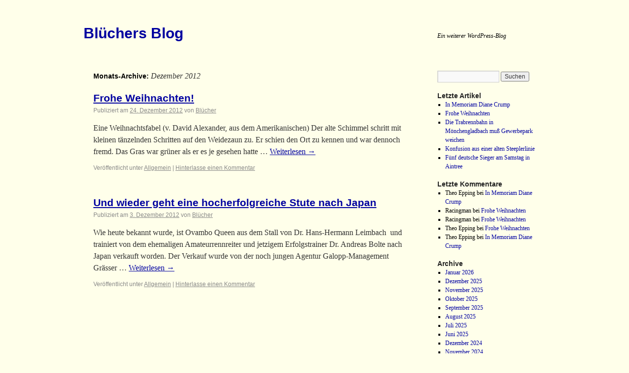

--- FILE ---
content_type: text/html; charset=UTF-8
request_url: http://galopp-sieger.de/wp/2012/12/
body_size: 3913
content:
<!DOCTYPE html>
<html dir="ltr" lang="de-DE">
<head>
<meta charset="UTF-8" />
<title>Dezember | 2012 | Blüchers Blog</title>
<link rel="profile" href="http://gmpg.org/xfn/11" />
<link rel="stylesheet" type="text/css" media="all" href="http://galopp-sieger.de/wp/wp-content/themes/twentyten/style.css" />
<link rel="pingback" href="http://galopp-sieger.de/wp/xmlrpc.php" />
<link rel="alternate" type="application/rss+xml" title="Blüchers Blog &raquo; Feed" href="http://galopp-sieger.de/wp/feed/" />
<link rel="alternate" type="application/rss+xml" title="Blüchers Blog &raquo; Kommentar Feed" href="http://galopp-sieger.de/wp/comments/feed/" />
<link rel="EditURI" type="application/rsd+xml" title="RSD" href="http://galopp-sieger.de/wp/xmlrpc.php?rsd" />
<link rel="wlwmanifest" type="application/wlwmanifest+xml" href="http://galopp-sieger.de/wp/wp-includes/wlwmanifest.xml" /> 
<link rel='index' title='Blüchers Blog' href='http://galopp-sieger.de/wp/' />
<meta name="generator" content="WordPress 3.0.1" />
<style type="text/css">
body { background-color: #FFFFEA; }
</style>
</head>

<body class="archive date">
<div id="wrapper" class="hfeed">
	<div id="header">
		<div id="masthead">
			<div id="branding" role="banner">
								<div id="site-title">
					<span>
						<a href="http://galopp-sieger.de/wp/" title="Blüchers Blog" rel="home">Blüchers Blog</a>
					</span>
				</div>
				<div id="site-description">Ein weiterer WordPress-Blog</div>

							</div><!-- #branding -->

			<div id="access" role="navigation">
			  				<div class="skip-link screen-reader-text"><a href="#content" title="Springe zum Inhalt">Springe zum Inhalt</a></div>
								<div class="menu"><ul><li ><a href="http://galopp-sieger.de/wp/" title="Home">Home</a></li></ul></div>
			</div><!-- #access -->
		</div><!-- #masthead -->
	</div><!-- #header -->

	<div id="main">

		<div id="container">
			<div id="content" role="main">


			<h1 class="page-title">
				Monats-Archive: <span>Dezember 2012</span>			</h1>






			<div id="post-741" class="post-741 post type-post hentry category-allgemein">
			<h2 class="entry-title"><a href="http://galopp-sieger.de/wp/2012/12/24/frohe-weihnachten/" title="Permalink zu Frohe Weihnachten!" rel="bookmark">Frohe Weihnachten!</a></h2>

			<div class="entry-meta">
				<span class="meta-prep meta-prep-author">Publiziert am</span> <a href="http://galopp-sieger.de/wp/2012/12/24/frohe-weihnachten/" title="11:14" rel="bookmark"><span class="entry-date">24. Dezember 2012</span></a> <span class="meta-sep">von</span> <span class="author vcard"><a class="url fn n" href="http://galopp-sieger.de/wp/author/verwalter/" title="Zeige alle Beiträge von Blücher">Blücher</a></span>			</div><!-- .entry-meta -->

				<div class="entry-summary">
				<p>Eine Weihnachtsfabel (v. David Alexander, aus dem Amerikanischen) Der alte Schimmel schritt mit kleinen tänzelnden Schritten auf den Weidezaun zu. Er schien den Ort zu kennen und war dennoch fremd. Das Gras war grüner als er es je gesehen hatte &hellip; <a href="http://galopp-sieger.de/wp/2012/12/24/frohe-weihnachten/">Weiterlesen <span class="meta-nav">&rarr;</span></a></p>
			</div><!-- .entry-summary -->
	
			<div class="entry-utility">
									<span class="cat-links">
						<span class="entry-utility-prep entry-utility-prep-cat-links">Veröffentlicht unter</span> <a href="http://galopp-sieger.de/wp/category/allgemein/" title="Alle Artikel in Allgemein ansehen" rel="category tag">Allgemein</a>					</span>
					<span class="meta-sep">|</span>
												<span class="comments-link"><a href="http://galopp-sieger.de/wp/2012/12/24/frohe-weihnachten/#respond" title="Kommentiere Frohe Weihnachten!">Hinterlasse einen Kommentar</a></span>
							</div><!-- .entry-utility -->
		</div><!-- #post-## -->

		
	


			<div id="post-733" class="post-733 post type-post hentry category-allgemein">
			<h2 class="entry-title"><a href="http://galopp-sieger.de/wp/2012/12/03/und-wieder-geht-eine-hocherfolgreiche-stute-nach-japan/" title="Permalink zu Und wieder geht eine hocherfolgreiche Stute nach Japan" rel="bookmark">Und wieder geht eine hocherfolgreiche Stute nach Japan</a></h2>

			<div class="entry-meta">
				<span class="meta-prep meta-prep-author">Publiziert am</span> <a href="http://galopp-sieger.de/wp/2012/12/03/und-wieder-geht-eine-hocherfolgreiche-stute-nach-japan/" title="12:21" rel="bookmark"><span class="entry-date">3. Dezember 2012</span></a> <span class="meta-sep">von</span> <span class="author vcard"><a class="url fn n" href="http://galopp-sieger.de/wp/author/verwalter/" title="Zeige alle Beiträge von Blücher">Blücher</a></span>			</div><!-- .entry-meta -->

				<div class="entry-summary">
				<p>Wie heute bekannt wurde, ist Ovambo Queen aus dem Stall von Dr. Hans-Hermann Leimbach  und trainiert von dem ehemaligen Amateurrennreiter und jetzigem Erfolgstrainer Dr. Andreas Bolte nach Japan verkauft worden. Der Verkauf wurde von der noch jungen Agentur Galopp-Management Grässer &hellip; <a href="http://galopp-sieger.de/wp/2012/12/03/und-wieder-geht-eine-hocherfolgreiche-stute-nach-japan/">Weiterlesen <span class="meta-nav">&rarr;</span></a></p>
			</div><!-- .entry-summary -->
	
			<div class="entry-utility">
									<span class="cat-links">
						<span class="entry-utility-prep entry-utility-prep-cat-links">Veröffentlicht unter</span> <a href="http://galopp-sieger.de/wp/category/allgemein/" title="Alle Artikel in Allgemein ansehen" rel="category tag">Allgemein</a>					</span>
					<span class="meta-sep">|</span>
												<span class="comments-link"><a href="http://galopp-sieger.de/wp/2012/12/03/und-wieder-geht-eine-hocherfolgreiche-stute-nach-japan/#respond" title="Kommentiere Und wieder geht eine hocherfolgreiche Stute nach Japan">Hinterlasse einen Kommentar</a></span>
							</div><!-- .entry-utility -->
		</div><!-- #post-## -->

		
	


			</div><!-- #content -->
		</div><!-- #container -->


		<div id="primary" class="widget-area" role="complementary">
			<ul class="xoxo">

<li id="search-2" class="widget-container widget_search"><form role="search" method="get" id="searchform" action="http://galopp-sieger.de/wp/" >
	<div><label class="screen-reader-text" for="s">Suche nach:</label>
	<input type="text" value="" name="s" id="s" />
	<input type="submit" id="searchsubmit" value="Suchen" />
	</div>
	</form></li>		<li id="recent-posts-2" class="widget-container widget_recent_entries">		<h3 class="widget-title">Letzte Artikel</h3>		<ul>
				<li><a href="http://galopp-sieger.de/wp/2026/01/09/in-memoriam-diane-crump/" title="In Memoriam Diane Crump">In Memoriam Diane Crump</a></li>
				<li><a href="http://galopp-sieger.de/wp/2025/12/24/frohe-weihnachten-5/" title="Frohe Weihnachten">Frohe Weihnachten</a></li>
				<li><a href="http://galopp-sieger.de/wp/2025/12/23/die-trabrennbahn-in-monchengladbach-mus-gewerbepark-weichen/" title="Die Trabrennbahn in Mönchengladbach muß Gewerbepark weichen">Die Trabrennbahn in Mönchengladbach muß Gewerbepark weichen</a></li>
				<li><a href="http://galopp-sieger.de/wp/2025/12/10/konfusion-aus-einer-alten-steeplerlinie/" title="Konfusion aus einer alten Steeplerlinie">Konfusion aus einer alten Steeplerlinie</a></li>
				<li><a href="http://galopp-sieger.de/wp/2025/11/10/funf-deutsche-sieger-am-samstag-in-aintree/" title="Fünf deutsche Sieger am Samstag in Aintree">Fünf deutsche Sieger am Samstag in Aintree</a></li>
				</ul>
		</li><li id="recent-comments-2" class="widget-container widget_recent_comments"><h3 class="widget-title">Letzte Kommentare</h3><ul id="recentcomments"><li class="recentcomments">Theo Epping bei <a href="http://galopp-sieger.de/wp/2026/01/09/in-memoriam-diane-crump/#comment-169850">In Memoriam Diane Crump</a></li><li class="recentcomments">Racingman bei <a href="http://galopp-sieger.de/wp/2025/12/24/frohe-weihnachten-5/#comment-169844">Frohe Weihnachten</a></li><li class="recentcomments">Racingman bei <a href="http://galopp-sieger.de/wp/2025/12/24/frohe-weihnachten-5/#comment-169843">Frohe Weihnachten</a></li><li class="recentcomments">Theo Epping bei <a href="http://galopp-sieger.de/wp/2025/12/24/frohe-weihnachten-5/#comment-169839">Frohe Weihnachten</a></li><li class="recentcomments">Theo Epping bei <a href="http://galopp-sieger.de/wp/2026/01/09/in-memoriam-diane-crump/#comment-169838">In Memoriam Diane Crump</a></li></ul></li><li id="archives-2" class="widget-container widget_archive"><h3 class="widget-title">Archive</h3>		<ul>
			<li><a href='http://galopp-sieger.de/wp/2026/01/' title='Januar 2026'>Januar 2026</a></li>
	<li><a href='http://galopp-sieger.de/wp/2025/12/' title='Dezember 2025'>Dezember 2025</a></li>
	<li><a href='http://galopp-sieger.de/wp/2025/11/' title='November 2025'>November 2025</a></li>
	<li><a href='http://galopp-sieger.de/wp/2025/10/' title='Oktober 2025'>Oktober 2025</a></li>
	<li><a href='http://galopp-sieger.de/wp/2025/09/' title='September 2025'>September 2025</a></li>
	<li><a href='http://galopp-sieger.de/wp/2025/08/' title='August 2025'>August 2025</a></li>
	<li><a href='http://galopp-sieger.de/wp/2025/07/' title='Juli 2025'>Juli 2025</a></li>
	<li><a href='http://galopp-sieger.de/wp/2025/06/' title='Juni 2025'>Juni 2025</a></li>
	<li><a href='http://galopp-sieger.de/wp/2024/12/' title='Dezember 2024'>Dezember 2024</a></li>
	<li><a href='http://galopp-sieger.de/wp/2024/11/' title='November 2024'>November 2024</a></li>
	<li><a href='http://galopp-sieger.de/wp/2024/10/' title='Oktober 2024'>Oktober 2024</a></li>
	<li><a href='http://galopp-sieger.de/wp/2024/09/' title='September 2024'>September 2024</a></li>
	<li><a href='http://galopp-sieger.de/wp/2024/08/' title='August 2024'>August 2024</a></li>
	<li><a href='http://galopp-sieger.de/wp/2024/07/' title='Juli 2024'>Juli 2024</a></li>
	<li><a href='http://galopp-sieger.de/wp/2024/06/' title='Juni 2024'>Juni 2024</a></li>
	<li><a href='http://galopp-sieger.de/wp/2024/05/' title='Mai 2024'>Mai 2024</a></li>
	<li><a href='http://galopp-sieger.de/wp/2024/03/' title='März 2024'>März 2024</a></li>
	<li><a href='http://galopp-sieger.de/wp/2021/12/' title='Dezember 2021'>Dezember 2021</a></li>
	<li><a href='http://galopp-sieger.de/wp/2021/10/' title='Oktober 2021'>Oktober 2021</a></li>
	<li><a href='http://galopp-sieger.de/wp/2021/09/' title='September 2021'>September 2021</a></li>
	<li><a href='http://galopp-sieger.de/wp/2021/08/' title='August 2021'>August 2021</a></li>
	<li><a href='http://galopp-sieger.de/wp/2020/12/' title='Dezember 2020'>Dezember 2020</a></li>
	<li><a href='http://galopp-sieger.de/wp/2020/11/' title='November 2020'>November 2020</a></li>
	<li><a href='http://galopp-sieger.de/wp/2020/10/' title='Oktober 2020'>Oktober 2020</a></li>
	<li><a href='http://galopp-sieger.de/wp/2020/06/' title='Juni 2020'>Juni 2020</a></li>
	<li><a href='http://galopp-sieger.de/wp/2020/04/' title='April 2020'>April 2020</a></li>
	<li><a href='http://galopp-sieger.de/wp/2020/03/' title='März 2020'>März 2020</a></li>
	<li><a href='http://galopp-sieger.de/wp/2020/02/' title='Februar 2020'>Februar 2020</a></li>
	<li><a href='http://galopp-sieger.de/wp/2020/01/' title='Januar 2020'>Januar 2020</a></li>
	<li><a href='http://galopp-sieger.de/wp/2019/12/' title='Dezember 2019'>Dezember 2019</a></li>
	<li><a href='http://galopp-sieger.de/wp/2019/11/' title='November 2019'>November 2019</a></li>
	<li><a href='http://galopp-sieger.de/wp/2019/10/' title='Oktober 2019'>Oktober 2019</a></li>
	<li><a href='http://galopp-sieger.de/wp/2019/09/' title='September 2019'>September 2019</a></li>
	<li><a href='http://galopp-sieger.de/wp/2019/08/' title='August 2019'>August 2019</a></li>
	<li><a href='http://galopp-sieger.de/wp/2019/07/' title='Juli 2019'>Juli 2019</a></li>
	<li><a href='http://galopp-sieger.de/wp/2019/06/' title='Juni 2019'>Juni 2019</a></li>
	<li><a href='http://galopp-sieger.de/wp/2019/05/' title='Mai 2019'>Mai 2019</a></li>
	<li><a href='http://galopp-sieger.de/wp/2019/04/' title='April 2019'>April 2019</a></li>
	<li><a href='http://galopp-sieger.de/wp/2019/02/' title='Februar 2019'>Februar 2019</a></li>
	<li><a href='http://galopp-sieger.de/wp/2018/12/' title='Dezember 2018'>Dezember 2018</a></li>
	<li><a href='http://galopp-sieger.de/wp/2018/11/' title='November 2018'>November 2018</a></li>
	<li><a href='http://galopp-sieger.de/wp/2018/10/' title='Oktober 2018'>Oktober 2018</a></li>
	<li><a href='http://galopp-sieger.de/wp/2018/09/' title='September 2018'>September 2018</a></li>
	<li><a href='http://galopp-sieger.de/wp/2018/08/' title='August 2018'>August 2018</a></li>
	<li><a href='http://galopp-sieger.de/wp/2018/07/' title='Juli 2018'>Juli 2018</a></li>
	<li><a href='http://galopp-sieger.de/wp/2018/06/' title='Juni 2018'>Juni 2018</a></li>
	<li><a href='http://galopp-sieger.de/wp/2018/05/' title='Mai 2018'>Mai 2018</a></li>
	<li><a href='http://galopp-sieger.de/wp/2018/04/' title='April 2018'>April 2018</a></li>
	<li><a href='http://galopp-sieger.de/wp/2018/03/' title='März 2018'>März 2018</a></li>
	<li><a href='http://galopp-sieger.de/wp/2018/02/' title='Februar 2018'>Februar 2018</a></li>
	<li><a href='http://galopp-sieger.de/wp/2018/01/' title='Januar 2018'>Januar 2018</a></li>
	<li><a href='http://galopp-sieger.de/wp/2017/12/' title='Dezember 2017'>Dezember 2017</a></li>
	<li><a href='http://galopp-sieger.de/wp/2017/11/' title='November 2017'>November 2017</a></li>
	<li><a href='http://galopp-sieger.de/wp/2017/10/' title='Oktober 2017'>Oktober 2017</a></li>
	<li><a href='http://galopp-sieger.de/wp/2017/09/' title='September 2017'>September 2017</a></li>
	<li><a href='http://galopp-sieger.de/wp/2017/08/' title='August 2017'>August 2017</a></li>
	<li><a href='http://galopp-sieger.de/wp/2017/07/' title='Juli 2017'>Juli 2017</a></li>
	<li><a href='http://galopp-sieger.de/wp/2017/06/' title='Juni 2017'>Juni 2017</a></li>
	<li><a href='http://galopp-sieger.de/wp/2017/05/' title='Mai 2017'>Mai 2017</a></li>
	<li><a href='http://galopp-sieger.de/wp/2017/04/' title='April 2017'>April 2017</a></li>
	<li><a href='http://galopp-sieger.de/wp/2017/03/' title='März 2017'>März 2017</a></li>
	<li><a href='http://galopp-sieger.de/wp/2017/02/' title='Februar 2017'>Februar 2017</a></li>
	<li><a href='http://galopp-sieger.de/wp/2017/01/' title='Januar 2017'>Januar 2017</a></li>
	<li><a href='http://galopp-sieger.de/wp/2016/12/' title='Dezember 2016'>Dezember 2016</a></li>
	<li><a href='http://galopp-sieger.de/wp/2016/11/' title='November 2016'>November 2016</a></li>
	<li><a href='http://galopp-sieger.de/wp/2016/10/' title='Oktober 2016'>Oktober 2016</a></li>
	<li><a href='http://galopp-sieger.de/wp/2016/09/' title='September 2016'>September 2016</a></li>
	<li><a href='http://galopp-sieger.de/wp/2016/08/' title='August 2016'>August 2016</a></li>
	<li><a href='http://galopp-sieger.de/wp/2016/07/' title='Juli 2016'>Juli 2016</a></li>
	<li><a href='http://galopp-sieger.de/wp/2016/06/' title='Juni 2016'>Juni 2016</a></li>
	<li><a href='http://galopp-sieger.de/wp/2016/05/' title='Mai 2016'>Mai 2016</a></li>
	<li><a href='http://galopp-sieger.de/wp/2016/04/' title='April 2016'>April 2016</a></li>
	<li><a href='http://galopp-sieger.de/wp/2016/03/' title='März 2016'>März 2016</a></li>
	<li><a href='http://galopp-sieger.de/wp/2016/02/' title='Februar 2016'>Februar 2016</a></li>
	<li><a href='http://galopp-sieger.de/wp/2016/01/' title='Januar 2016'>Januar 2016</a></li>
	<li><a href='http://galopp-sieger.de/wp/2015/12/' title='Dezember 2015'>Dezember 2015</a></li>
	<li><a href='http://galopp-sieger.de/wp/2015/11/' title='November 2015'>November 2015</a></li>
	<li><a href='http://galopp-sieger.de/wp/2015/10/' title='Oktober 2015'>Oktober 2015</a></li>
	<li><a href='http://galopp-sieger.de/wp/2015/09/' title='September 2015'>September 2015</a></li>
	<li><a href='http://galopp-sieger.de/wp/2015/08/' title='August 2015'>August 2015</a></li>
	<li><a href='http://galopp-sieger.de/wp/2015/07/' title='Juli 2015'>Juli 2015</a></li>
	<li><a href='http://galopp-sieger.de/wp/2015/06/' title='Juni 2015'>Juni 2015</a></li>
	<li><a href='http://galopp-sieger.de/wp/2015/05/' title='Mai 2015'>Mai 2015</a></li>
	<li><a href='http://galopp-sieger.de/wp/2015/04/' title='April 2015'>April 2015</a></li>
	<li><a href='http://galopp-sieger.de/wp/2015/02/' title='Februar 2015'>Februar 2015</a></li>
	<li><a href='http://galopp-sieger.de/wp/2015/01/' title='Januar 2015'>Januar 2015</a></li>
	<li><a href='http://galopp-sieger.de/wp/2014/12/' title='Dezember 2014'>Dezember 2014</a></li>
	<li><a href='http://galopp-sieger.de/wp/2014/11/' title='November 2014'>November 2014</a></li>
	<li><a href='http://galopp-sieger.de/wp/2014/10/' title='Oktober 2014'>Oktober 2014</a></li>
	<li><a href='http://galopp-sieger.de/wp/2014/09/' title='September 2014'>September 2014</a></li>
	<li><a href='http://galopp-sieger.de/wp/2014/08/' title='August 2014'>August 2014</a></li>
	<li><a href='http://galopp-sieger.de/wp/2014/07/' title='Juli 2014'>Juli 2014</a></li>
	<li><a href='http://galopp-sieger.de/wp/2014/06/' title='Juni 2014'>Juni 2014</a></li>
	<li><a href='http://galopp-sieger.de/wp/2014/04/' title='April 2014'>April 2014</a></li>
	<li><a href='http://galopp-sieger.de/wp/2014/03/' title='März 2014'>März 2014</a></li>
	<li><a href='http://galopp-sieger.de/wp/2014/01/' title='Januar 2014'>Januar 2014</a></li>
	<li><a href='http://galopp-sieger.de/wp/2013/12/' title='Dezember 2013'>Dezember 2013</a></li>
	<li><a href='http://galopp-sieger.de/wp/2013/11/' title='November 2013'>November 2013</a></li>
	<li><a href='http://galopp-sieger.de/wp/2013/10/' title='Oktober 2013'>Oktober 2013</a></li>
	<li><a href='http://galopp-sieger.de/wp/2013/08/' title='August 2013'>August 2013</a></li>
	<li><a href='http://galopp-sieger.de/wp/2013/07/' title='Juli 2013'>Juli 2013</a></li>
	<li><a href='http://galopp-sieger.de/wp/2013/06/' title='Juni 2013'>Juni 2013</a></li>
	<li><a href='http://galopp-sieger.de/wp/2013/05/' title='Mai 2013'>Mai 2013</a></li>
	<li><a href='http://galopp-sieger.de/wp/2013/04/' title='April 2013'>April 2013</a></li>
	<li><a href='http://galopp-sieger.de/wp/2013/03/' title='März 2013'>März 2013</a></li>
	<li><a href='http://galopp-sieger.de/wp/2013/01/' title='Januar 2013'>Januar 2013</a></li>
	<li><a href='http://galopp-sieger.de/wp/2012/12/' title='Dezember 2012'>Dezember 2012</a></li>
	<li><a href='http://galopp-sieger.de/wp/2012/11/' title='November 2012'>November 2012</a></li>
	<li><a href='http://galopp-sieger.de/wp/2012/10/' title='Oktober 2012'>Oktober 2012</a></li>
	<li><a href='http://galopp-sieger.de/wp/2012/09/' title='September 2012'>September 2012</a></li>
	<li><a href='http://galopp-sieger.de/wp/2012/08/' title='August 2012'>August 2012</a></li>
	<li><a href='http://galopp-sieger.de/wp/2012/07/' title='Juli 2012'>Juli 2012</a></li>
	<li><a href='http://galopp-sieger.de/wp/2012/06/' title='Juni 2012'>Juni 2012</a></li>
	<li><a href='http://galopp-sieger.de/wp/2012/05/' title='Mai 2012'>Mai 2012</a></li>
	<li><a href='http://galopp-sieger.de/wp/2012/04/' title='April 2012'>April 2012</a></li>
	<li><a href='http://galopp-sieger.de/wp/2011/12/' title='Dezember 2011'>Dezember 2011</a></li>
	<li><a href='http://galopp-sieger.de/wp/2011/10/' title='Oktober 2011'>Oktober 2011</a></li>
	<li><a href='http://galopp-sieger.de/wp/2011/09/' title='September 2011'>September 2011</a></li>
	<li><a href='http://galopp-sieger.de/wp/2011/08/' title='August 2011'>August 2011</a></li>
	<li><a href='http://galopp-sieger.de/wp/2011/07/' title='Juli 2011'>Juli 2011</a></li>
	<li><a href='http://galopp-sieger.de/wp/2011/06/' title='Juni 2011'>Juni 2011</a></li>
	<li><a href='http://galopp-sieger.de/wp/2011/05/' title='Mai 2011'>Mai 2011</a></li>
	<li><a href='http://galopp-sieger.de/wp/2011/04/' title='April 2011'>April 2011</a></li>
	<li><a href='http://galopp-sieger.de/wp/2011/01/' title='Januar 2011'>Januar 2011</a></li>
	<li><a href='http://galopp-sieger.de/wp/2010/12/' title='Dezember 2010'>Dezember 2010</a></li>
	<li><a href='http://galopp-sieger.de/wp/2010/11/' title='November 2010'>November 2010</a></li>
	<li><a href='http://galopp-sieger.de/wp/2010/10/' title='Oktober 2010'>Oktober 2010</a></li>
		</ul>
</li><li id="categories-2" class="widget-container widget_categories"><h3 class="widget-title">Kategorien</h3>		<ul>
	<li class="cat-item cat-item-1"><a href="http://galopp-sieger.de/wp/category/allgemein/" title="Alle unter Allgemein abgelegten Artikel ansehen">Allgemein</a>
</li>
		</ul>
</li>			</ul>
		</div><!-- #primary .widget-area -->


		<div id="secondary" class="widget-area" role="complementary">
			<ul class="xoxo">
				<li id="tag_cloud-3" class="widget-container widget_tag_cloud"><h3 class="widget-title">Schlagwörter</h3><div><a href='http://galopp-sieger.de/wp/tag/gereon/' class='tag-link-18' title='1 Thema' style='font-size: 8pt;'>Gereon</a>
<a href='http://galopp-sieger.de/wp/tag/groser-preis-von-berlin/' class='tag-link-15' title='1 Thema' style='font-size: 8pt;'>Großer Preis von Berlin</a>
<a href='http://galopp-sieger.de/wp/tag/hoppegarten/' class='tag-link-14' title='1 Thema' style='font-size: 8pt;'>Hoppegarten</a>
<a href='http://galopp-sieger.de/wp/tag/lucas-crana/' class='tag-link-16' title='1 Thema' style='font-size: 8pt;'>Lucas Crana</a>
<a href='http://galopp-sieger.de/wp/tag/scalo/' class='tag-link-17' title='1 Thema' style='font-size: 8pt;'>Scalo</a></div>
</li>			</ul>
		</div><!-- #secondary .widget-area -->

	</div><!-- #main -->

	<div id="footer" role="contentinfo">
		<div id="colophon">



			<div id="site-info">
				<a href="http://galopp-sieger.de/wp/" title="Blüchers Blog" rel="home">
					Blüchers Blog				</a>
			</div><!-- #site-info -->

			<div id="site-generator">
								<a href="http://wordpress.org/"
						title="Semantic Personal Publishing Platform" rel="generator">
					Proudly powered by WordPress.				</a>
			</div><!-- #site-generator -->

		</div><!-- #colophon -->
	</div><!-- #footer -->

</div><!-- #wrapper -->

</body>
</html>
